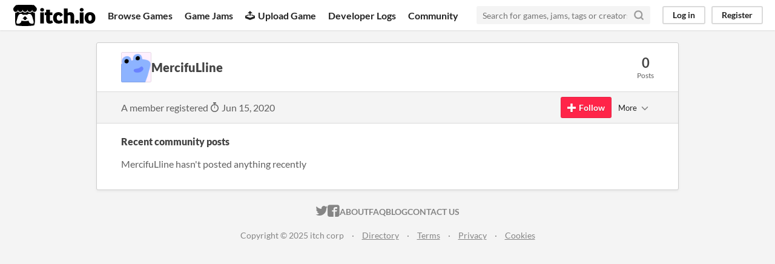

--- FILE ---
content_type: text/html
request_url: https://itch.io/profile/mercifulline
body_size: 2967
content:
<!DOCTYPE HTML><html lang="en"><head><meta charset="UTF-8"/><meta content="noindex" name="robots"/><META name="GENERATOR" content="IBM HomePage Builder 2001 V5.0.0 for Windows"><meta name="msvalidate.01" content="3BB4D18369B9C21326AF7A99FCCC5A09" /><meta property="fb:app_id" content="537395183072744" /><title>MercifuLline - itch.io</title><meta name="csrf_token" value="WyI4Tlg3IiwxNzYzOTI4NTkwLCJkcEVjYW5KNEN0anVJSUgiXQ==.cMHZQjKp7Om5DF83NMNryBqIowI=" /><meta content="MercifuLline" property="og:title"/><meta content="itch.io" property="og:site_name"/><meta content="4503599627724030" property="twitter:account_id"/><link rel="canonical" href="https://mercifulline.itch.io"/><link rel="manifest" href="/static/manifest.json"/><meta name="itch:path" content="users/2955859"/><meta content="width=device-width, initial-scale=1" name="viewport"/><meta content="#FA5C5C" name="theme-color"/><link rel="stylesheet" href="https://static.itch.io/main.css?1763787574"/><script type="text/javascript">if (!window.location.hostname.match(/localhost/)) {      window.dataLayer = window.dataLayer || [];
      function gtag(){dataLayer.push(arguments);}
      gtag('js', new Date());
      gtag('config', "G-36R7NPBMLS", {});
      (function(d, t, s, m) {
        s = d.createElement(t);
        s.src = "https:\/\/www.googletagmanager.com\/gtag\/js?id=G-36R7NPBMLS";
        s.async = 1;
        m = d.getElementsByTagName(t)[0];
        m.parentNode.insertBefore(s, m);
      })(document, "script");
      }</script><script type="text/javascript">window.itchio_translations_url = 'https://static.itch.io/translations';</script><script src="https://static.itch.io/lib.min.js?1763787574" type="text/javascript"></script><script src="https://static.itch.io/bundle.min.js?1763787574" type="text/javascript"></script><script src="https://static.itch.io/react.min.js?1763787574" type="text/javascript" defer></script><script src="https://static.itch.io/community.min.js?1763787574" type="text/javascript"></script><script type="text/javascript">I.current_user = null;</script></head><body data-host="itch.io" data-page_name="community.profile" class="locale_en layout_widget responsive"><div id="header_7882055" class="header_widget base_widget"><a href="#maincontent" class="skip_to_main">Skip to main content</a><div class="primary_header"><h1 title="itch.io - indie game hosting marketplace" class="title"><a title="itch.io - indie game hosting marketplace" href="/" class="header_logo"><span class="visually_hidden">itch.io</span><img src="https://static.itch.io/images/logo-black-new.svg" class="full_logo" width="775" height="199" alt="itch.io logo &amp; title"/><img src="https://static.itch.io/images/itchio-textless-black.svg" class="minimal_logo" width="262" height="235" alt="itch.io logo"/></a></h1><div class="header_buttons"><a data-label="browse" href="/games" class="header_button browse_btn">Browse Games</a><a data-label="jams" href="/jams" class="header_button jams_btn">Game Jams</a><a data-label="developers" href="/developers" class="header_button developers_btn"><span aria-hidden="true" class="icon icon-upload"></span>Upload Game</a><a data-label="devlogs" href="/devlogs" class="header_button devlogs_btn">Developer Logs</a><a data-label="community.home" href="/community" class="header_button community.home_btn">Community</a></div><form action="/search" class="game_search"><input type="text" class="search_input" required="required" name="q" placeholder="Search for games, jams, tags or creators"/><button aria-label="Search" class="submit_btn"><svg fill="none" aria-hidden width="18" height="18" viewBox="0 0 24 24" stroke="currentColor" stroke-width="3" class="svgicon icon_search" stroke-linecap="round" version="1.1" stroke-linejoin="round" role="img"><circle cx="11" cy="11" r="8"></circle><line x1="21" y1="21" x2="16.65" y2="16.65"></line></svg></button></form><div id="user_panel_398749" class="user_panel_widget base_widget"><a data-register_action="header" data-label="log_in" href="/login" class="panel_button">Log in</a><a data-register_action="header" data-label="register" href="/register" class="panel_button register_button">Register</a></div></div><div data-target="browse" class="header_dropdown"><a href="/games/store">Indie game store</a><a href="/games/free">Free games</a><a href="/games/fun">Fun games</a><a href="/games/tag-horror">Horror games</a><div class="divider"></div><a href="/tools">Game development</a><a href="/game-assets">Assets</a><a href="/comics">Comics</a><div class="divider"></div><a href="/sales">Sales</a><a href="/bundles">Bundles</a><div class="divider"></div><a href="/jobs">Jobs</a><div class="divider"></div><a href="/tags">Tags</a><a href="/game-development/engines">Game Engines</a></div></div><div class="main"><div class="inner_column"><div id="community_profile_9952136" class="community_profile_page page_widget base_widget"><div id="tabbed_header_4678925" class="tabbed_header_widget base_widget"><div class="stat_header_widget"><div class="text_container"><div style="background-image: url(&#039;/static/images/frog-blue.png&#039;)" class="avatar"></div><h2>MercifuLline</h2></div><div class="stats_container"><div class="stat_box"><div class="stat_value">0</div><div class="stat_label">Posts</div></div></div></div></div><div class="sub_header"><div class="user_data">A member registered <abbr title="15 June 2020 @ 20:24 UTC"><span aria-hidden="true" class="icon icon-stopwatch"></span> Jun 15, 2020</abbr></div><div id="follow_button_3354649" class="follow_button_widget base_widget"></div><div id="filter_picker_7393322" class="filter_picker_widget base_widget"><button class="filter_value"><span class="value_label">More</span><svg fill="none" aria-hidden width="18" height="18" viewBox="0 0 24 24" stroke="currentColor" stroke-width="2" class="svgicon icon_down_tick2" stroke-linecap="round" version="1.1" stroke-linejoin="round" role="img"><polyline points="6 9 12 15 18 9"></polyline></svg></button><div class="filter_popup"><div class="filter_options"><div class="filter_option"><form action="/blocks" onsubmit="return confirm(&#039;You will no longer see this accounts posts and receive notifications from them.&#039;)" method="post" class="block_form"><input type="hidden" name="csrf_token" value="WyI4Tlg3IiwxNzYzOTI4NTkwLCJkcEVjYW5KNEN0anVJSUgiXQ==.cMHZQjKp7Om5DF83NMNryBqIowI=" /><input value="2955859" name="blocked_user_id" type="hidden"/><input value="block" name="action" type="hidden"/><button class="button small">Block account</button></form></div></div></div></div></div><div class="padded"><div id="user_links_1486271" class="user_links user_links_widget base_widget"></div><div class="recent_posts"><h3>Recent community posts</h3><div class="empty_message">MercifuLline hasn&#039;t posted anything recently</div></div></div></div></div></div><div class="footer"><div class="primary"><div class="social"><a href="https://twitter.com/itchio"><span aria-hidden="true" class="icon icon-twitter"></span><span class="screenreader_only">itch.io on Twitter</span></a><a href="https://www.facebook.com/itchiogames"><span aria-hidden="true" class="icon icon-facebook"></span><span class="screenreader_only">itch.io on Facebook</span></a></div><a href="/docs/general/about">About</a><a href="/docs/general/faq">FAQ</a><a href="/blog">Blog</a><a href="/support">Contact us</a></div><div class="secondary"><span class="copyright">Copyright © 2025 itch corp</span><span class="spacer"> · </span><a href="/directory">Directory</a><span class="spacer"> · </span><a rel="nofollow" href="/docs/legal/terms">Terms</a><span class="spacer"> · </span><a rel="nofollow" href="/docs/legal/privacy-policy">Privacy</a><span class="spacer"> · </span><a rel="nofollow" href="/docs/legal/cookie-policy">Cookies</a></div></div><script type="text/template" id="loading_lightbox_tpl"><div aria-live="polite" class="lightbox loading_lightbox"><div class="loader_outer"><div class="loader_label">Loading</div><div class="loader_bar"><div class="loader_bar_slider"></div></div></div></div></script><script type="text/javascript">I.libs.react.done(function(){ReactDOM.render(R.FollowButton({"user_id":2955859,"show_name":false,"login_url":"\/login","name":"MercifuLline","follow_data":{"source":"community_profile"}}),$('#follow_button_3354649')[0]);});new I.CommunityProfile('#community_profile_9952136', {"report_url":"\/post\/:post_id\/report"});init_Header('#header_7882055', {"autocomplete_props":{"ca_types":{"jam":4,"featured_tag":7,"browse_facet":8,"game":1},"autocomplete_url":"\/autocomplete","search_url":"\/search","i18n":{"search_placeholder":"Search for games, jams, tags or creators","search":"Search"},"ca_source":25}});
I.setup_page();</script></body></html>